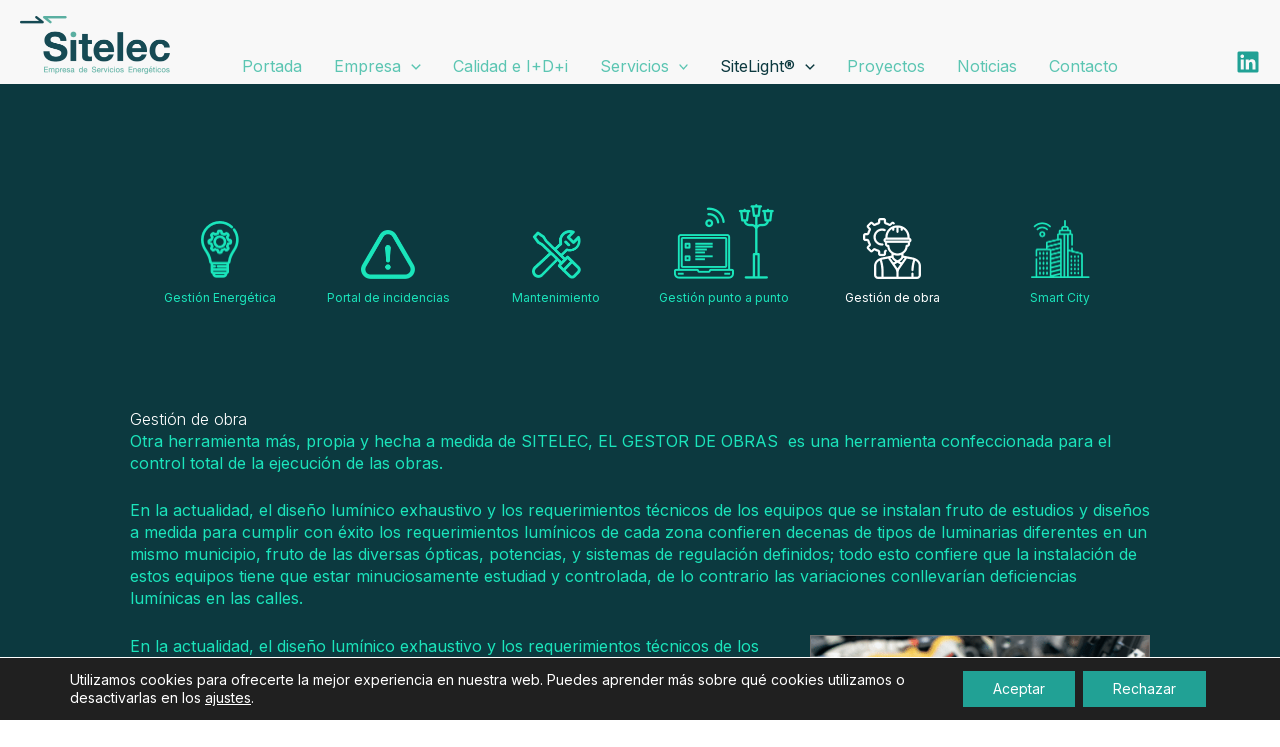

--- FILE ---
content_type: text/css
request_url: https://grupositelec.es/www/wp-content/themes/sitelec-theme/style.css?ver=0.0.94
body_size: 2569
content:
/**
Theme Name: Sitelec Theme
Author: Vertixe
Author URI: https://vertixe.com
Description: Theme for Grupo Sitelec webpage.
Version: 0.0.1
License: GNU General Public License v2 or later
License URI: http://www.gnu.org/licenses/gpl-2.0.html
Text Domain: sitelec-theme
Template: astra
*/

.ast-builder-grid-row-2-rheavy .ast-builder-grid-row {
    grid-template-columns: 1fr 3fr;
}

.ast-builder-grid-row-2-rheavy .ast-builder-grid-row img {
    mix-blend-mode: multiply;
}

.ast-builder-grid-row > .site-header-section {
    align-items: flex-end;
    margin-bottom: 0;
}

.ast-desktop .ast-primary-header-bar .main-header-menu > .menu-item {
    line-height: 1em;
    padding-bottom: 10px;
}

.ast-header-social-wrap,
.site-branding.ast-site-identity {
    padding-bottom: 10px;
}

.ast-desktop .ast-mega-menu-enabled .astra-megamenu-li .astra-megamenu.astra-megamenu-focus.sub-menu > .menu-item,
.ast-desktop .ast-mega-menu-enabled .astra-megamenu-li:hover .astra-megamenu > .menu-item {
    flex: 0 0 auto;
}

.ast-desktop .astra-megamenu-li .astra-full-megamenu-wrapper .astra-megamenu,
.ast-desktop .ast-mega-menu-enabled .astra-megamenu-li:hover .astra-full-megamenu-wrapper .astra-megamenu {
    justify-content: center;
}

.current-menu-parent a.menu-link,
.current-page-ancestor a.menu-link,
.current-menu-item a.menu-link,
.ast-desktop .sub-menu .current-menu-item.menu-item > a.menu-link,
.ast-desktop .sub-menu .menu-item.menu-item-object-page > a.menu-link:hover {
    color: #0C393F;
}

#menu-sitelight a {
    color: #1BE4BB;
}

#menu-sitelight a:hover {
    color: #fff;
}

#gform_1 .gfield_label, 
#gform_1 .gfield_consent_label {
    color: #fff;
    font-weight: 100;
    font-size: 14px;
}

#gform_1 .gfield_html {
    color: #fff;
    line-height: 1.2;
    font-size: 10px;
}

#gform_1 input, #gform_1 textarea {
    background-color: rgba(181,229,214,.8);
    border: 0;
}

#gform_submit_button_1 {
    background: #B5E5D6;
    font-size: 14px;
    padding: 8px 36px;
    text-transform: uppercase;
    border-radius: 8px;
    margin: 0 auto;
    display: block;
}

.single-post #primary, 
.single-post #secondary,
.blog #primary, 
.blog #secondary,
.archive #primary, 
.archive #secondary {
    border: 0;
}

.single-post .widget-title, 
.single-post .scriptlesssocialsharing__heading,
.blog .widget-title,
.archive .widget-title {
    font-size: 16px;
    color: #21A195;
    text-transform: uppercase;
    font-weight: 500;
    margin-bottom: 10px;
}

.single-post .tagcloud::before,
.blog .tagcloud::before,
.archive .tagcloud::before  {
    content: '';
    display: block;
    background-image: url('https://grupositelec.es/www/wp-content/uploads/2021/07/separador.png');
    width: 27px;
    height: 8px;
    background-position: center center;
    background-size: cover;
    background-repeat: no-repeat;
    margin-bottom: 10px;
}

.single-post .widget_tag_cloud .tagcloud a,
.blog .widget_tag_cloud .tagcloud a,
.archive .widget_tag_cloud .tagcloud a {
    border: 0;
    padding: 0;
    text-decoration: underline;
}

.single-post .tagcloud a:hover, 
.single-post .tagcloud a:focus, 
.single-post .tagcloud a.current-item,
.blog .tagcloud a:hover, 
.blog .tagcloud a:focus, 
.blog .tagcloud a.current-item,
.archive .tagcloud a:hover, 
.archive .tagcloud a:focus, 
.archive .tagcloud a.current-item {
    background: transparent;
}

.ast-related-posts-title-section {
    border-top: 0;
}

.ast-related-post-content .entry-header .ast-related-post-title a {
    font-size: 16px;
    line-height: 1.3;
    font-weight: 500;
}

h2.ast-related-posts-title {
    display: inline-block;
    color: #21A195;
    font-size: 18px;
    font-weight: 500;
    width: 100%;
}

h2.ast-related-posts-title::after {
    content: '';
    display: inline-block;
    background-image: url('https://grupositelec.es/www/wp-content/uploads/2021/07/separador.png');
    width: 14px;
    height: 4px;
    background-position: center center;
    background-size: cover;
    background-repeat: no-repeat;
    margin: 0;
    transform: rotate(180deg);
    vertical-align: middle;
}

h2.ast-related-posts-title::before {
    content: '';
    display: inline-block;
    background-image: url('https://grupositelec.es/www/wp-content/uploads/2021/07/separador.png');
    width: 14px;
    height: 4px;
    background-position: center center;
    background-size: cover;
    background-repeat: no-repeat;
    margin: 0;
    vertical-align: middle;
}

.single-post .entry-title {
    max-width: 700px;
    line-height: 1.4;
}

p.read-more {
    margin-top: -10px;
}

.blog .blog-layout-1,
.archive .blog-layout-1 {
    border-bottom: 0;
}

.back-noticias {
    display: inline-block;
    color: #21A195;
    font-size: 14px;
    font-weight: 500;
    width: 100%;
    margin: 0 0 40px;
}

.back-noticias::before {
    content: '';
    display: inline-block;
    background-image: url('https://grupositelec.es/www/wp-content/uploads/2021/07/separador.png');
    width: 14px;
    height: 4px;
    background-position: center center;
    background-size: cover;
    background-repeat: no-repeat;
    transform: rotate(180deg);
    margin: 0 4px 0 0;
    vertical-align: middle;
}

.single-proyecto .site-content {
    padding: 80px 0;
}

.single-proyecto .back-noticias {
    margin-bottom: 0;
}

.single-proyecto h1 {
    color: #21A195;
    font-size: 24px;
    text-align: right;
    margin: 0 0 20px;
    font-weight: 300;
}

@media only screen and (max-width: 600px) {
    .single-proyecto h1 {
        margin-top: 30px;
    }
}

.single-proyecto .content-area p {
    font-weight: 500;
}

.meta-proyecto {
    margin: 20px 0 20px;
    display: flex;
    flex-flow: row wrap;
    justify-content: space-between;
    align-items: center;
}

.meta-proyecto span {
    display: block;
    color: #5BC5B2;
}

.meta-proyecto > div::before {
    content: '';
    display: inline-block;
    background-position: center center;
    background-size: cover;
    background-repeat: no-repeat;
    margin: 0 10px 0 0;
    vertical-align: middle;
}

.meta-proyecto > div {
    display: flex;
    align-items: center;
    font-weight: 500;
    margin-bottom: 20px;
}

.meta-proyecto > div span {
    font-weight: 300;
}

.meta-cliente::before {
    background-image: url('img/ico-1.png');
    width: 30px;
    height: 30px;
}

.meta-luminarias::before {
    background-image: url('img/ico-2.png');
    width: 15px;
    height: 30px;
}

.meta-ahorro::before {
    background-image: url('img/ico-3.png');
    width: 31px;
    height: 30px;
}

.meta-inversion::before {
    background-image: url('img/ico-4.png');
    width: 20px;
    height: 30px;
}

.meta-emisiones::before {
    background-image: url('img/ico-5.png');
    width: 20px;
    height: 30px;
}

.photo-proyecto {
    margin-bottom: 1em;
}

.cita-proyecto {
    display: flex;
    flex-flow: row wrap;
    justify-content: space-between;
    align-items: center;
}

.cita-proyecto > * {
    width: calc(50% - .5em)
}

.cita-proyecto--cita {
    border-top: 1px solid #1BE4BB;
    border-bottom: 1px solid #1BE4BB;
    padding: 60px 0;
}

.cita-proyecto--titulo {
    color: #1BE4BB;
    display: block;
    font-size: 20px;
    position: relative;
    margin-bottom: 1em;
    width: 100%;
}

.cita-proyecto--titulo::before {
    content: '';
    display: block;
    background-position: center center;
    background-size: cover;
    background-repeat: no-repeat;
    margin: 0 0 10px 0;
    background-image: url('img/ico-6.png');
    width: 40px;
    height: 42px;
}

.cita-proyecto--titulo::after {
    content: '';
    display: inline-block;
    background-position: center center;
    background-size: cover;
    background-repeat: no-repeat;
    margin: 0 0 10px 10px;
    background-image: url('img/ico-7.png');
    width: 48px;
    height: 128px;
    position: absolute;
    top: -10px;
    right: 0;
}

.cita-proyecto--autor {
    color: #21A195;
    margin-top: -10px;
    display: block;
}

.ast-proyectos-related {
    text-align: center;
    margin: 120px 0 60px 0;
}

.related-posts-grid {
    display: grid;
    grid-template-columns: 1fr 1fr 1fr;
    grid-gap: 40px;
    margin: 60px auto;
}

.grid-item, 
.grid-item a {
    display: flex;
    position: relative;
}

.related-posts-grid img,
.grid-item img {
    display: flex;
    width: 100%;
    height: 100%;
    margin: 0;
}

.grid-item--overlay {
    position: absolute;
    padding: 20px 40px;
    background: rgba(255, 255, 255, .8);
    bottom: 0;
    width: 100%;
}

.related-posts-grid a,
.grid-item a {
    color: #0C393F;
    text-align: left;
    text-decoration: none;
    width: 100%;
}

.grid-item--overlay a::before {
    content: '';
    display: inline-block;
    background-position: center center;
    background-size: contain;
    background-repeat: no-repeat;
    margin: 2px 10px 0 0;
    vertical-align: middle;
    background-image: url('img/ico-2.png');
    width: 18px;
    height: 40px;
}

.grid-item--overlay a span {
    max-width: 300px;
}

@media only screen and (max-width: 800px) {
    .related-posts-grid {
        grid-template-columns: 1fr;
    }

    .cita-proyecto > * {
        width: 100%;
    }
}

.proyectos-list {
    width: 100%;
}

.isotope-item {
	z-index: 2;
}
  
.isotope-hidden.isotope-item {
	pointer-events: none;
	z-index: 1;
}
  
.isotope,
.isotope .isotope-item {
	transition-duration: 0.8s;
}
  
.isotope {
	transition-property: height, width;
}
  
.isotope .isotope-item {
  	transition-property: transform, opacity;
}
  
.isotope.no-transition,
.isotope.no-transition .isotope-item,
.isotope .isotope-item.no-transition {
	transition-duration: 0s;
}

#isotope-list {
    list-style: none;
    margin: 0;
    padding: 0;
    width: 100%;
    display: flex;
    flex-flow: row wrap;
    justify-content: space-between;
    align-items: flex-start;
}

#isotope-list .item {
    height: 350px;
    max-width: 350px;
    width: 100%;
}

#isotope-list .grid-item--overlay a::before {
    width: 30px;
    height: 38px;
}

#isotope-list .grid-item > a > img {
    border: 5px solid #fff;
    object-fit: cover;
}

.proyectos-list {
    padding: 120px 0;
}

#isotope-list .grid-item--overlay a span {
    font-size: 13px;
}

#filters {
    margin: 0;
    padding: 0;
    list-style: none;
    display: flex;
    flex-flow: row wrap;
    justify-content: center;
    margin: 10px 0 30px;
}

#filters li:not(:last-of-type) {
	margin-right: 20px;
}

#filters li.selected {
    font-weight: 500;
}

.proyectos-list h1 {
    color: #5bc5b2;
    font-size: 24px;
    font-weight: 300;
}

li sub span,
p sub span {
    display: inline-block;
    line-height: 1.2;
    margin-top: 4px;
    text-indent: 0;
    font-size: 13px;
}

ul.ep-custom-list.ep-custom-icon-list li {
	flex-flow: row wrap;	
}

ul.ep-custom-list.ep-custom-icon-list li sub,
ul.ep-custom-list.ep-custom-icon-list li span {
	width: 100%;
}

.has-c1-background-color {
    background-color: #f8f8f8;
  }
  
  .has-c1-color {
    background-color: #f8f8f8;
  }
  
  .has-c2-background-color {
    background-color: #B5E5D6;
  }
  
  .has-c2-color {
    background-color: #B5E5D6;
  }
  
  .has-c3-background-color {
    background-color: #1BE4BB;
  }
  
  .has-c3-color {
    background-color: #1BE4BB;
  }
  
  .has-c4-background-color {
    background-color: #5BC5B2;
  }
  
  .has-c4-color {
    background-color: #5BC5B2;
  }
  
  .has-c5-background-color {
    background-color: #21A195;
  }
  
  .has-c5-color {
    background-color: #21A195;
  }
  
  .has-c6-background-color {
    background-color: #17565E;
  }
  
  .has-c6-color {
    background-color: #17565E;
  }
  
  .has-c7-background-color {
    background-color: #0C393F;
  }
  
  .has-c7-color {
    background-color: #0C393F;
  }
  
  .has-c8-background-color {
    background-color: #ffffff;
  }
  
  .has-c8-color {
    background-color: #ffffff;
  }


@media only screen and (min-width: 925px) {
	.blog .post-thumb img {
	  height: 240px;
	  object-fit: cover;
	}
	
	.blog .post-thumb img {
		width: 100%;
	}
	
	.ast-related-post-content .post-thumb img {
	  height: 240px;
	  width: 100%;
	  object-fit: cover;
	}
}


.sit-related-press {
  width: 100%;
  margin: 50px 0;
  padding: 20px;
	display: flex;
	flex-flow: row wrap;
	align-items: flex-start;
}

.sit-related-press_left {
  display: flex;
  align-items: flex-start;
	flex: 1;
	flex-flow: row wrap;
}

.sit-related-press_right {
	width: 200px;
}

.sit-related-press_icon {
  width: 48px;
  margin-right: 20px;
	margin-bottom: 20px;
}

.sit-related-press_img {
  max-width: 200px;
  margin: 0 0 0 auto;
	width: 100%;
	height: 200px;
	object-fit: cover;
}

.sit-related-press_left h2 {
  color: #24464f;
	font-size: 20px;
	margin-top: 10px;
}

.sit-related-press_left ul {
	width: 100%;
	list-style: none;
	margin: 0;
	padding: 0;
	color: #24464f;
}

.sit-related-press_left ul a {
	color: #24464f;
	display: block;
	padding: 0 20px 10px 0;
	font-size: 14px;
}

.sit-related-press_left ul a:hover {
	font-weight: bold;
}

@media only screen and (max-width: 500px) {
	.sit-related-press_right {
		width: 100%;
	}
	
	.sit-related-press_img {
		max-width: 100%;
		margin-top: 20px;
	}
}

#gform_fields_2 .ginput_container_radio input {
  vertical-align: top;
  margin-top: 4px;
}

#gform_fields_2 .ginput_container_radio .gchoice {
  margin-bottom: 14px;
  margin-top: 4px;
}

#gform_fields_2 .gfield_description:not(.gfield_consent_description) {
  font-size: 13px;
  padding-top: 4px;
}

.gform_wrapper.gravity-theme #gform_fields_2 .field_description_below .gfield_consent_description, 
.gform_wrapper.gravity-theme #gform_fields_2 .gfield_consent_description {
	border: 0;
	padding: 0;
	font-size: 14px;
}

.gform_required_legend {
	display: none;
}

--- FILE ---
content_type: text/css
request_url: https://grupositelec.es/www/wp-content/uploads/generateblocks/style-35.css?ver=1765634668
body_size: 266
content:
.gb-container-df33ca37{background-color:#0c393f;color:#1be4bb;}.gb-container-df33ca37 > .gb-inside-container{padding:120px 40px 40px;max-width:1100px;margin-left:auto;margin-right:auto;}.gb-grid-wrapper > .gb-grid-column-df33ca37 > .gb-container{display:flex;flex-direction:column;height:100%;}.gb-container-4a18eb69 > .gb-inside-container{padding:0;}.gb-grid-wrapper > .gb-grid-column-4a18eb69{width:16%;}.gb-grid-wrapper > .gb-grid-column-4a18eb69 > .gb-container{justify-content:flex-end;display:flex;flex-direction:column;height:100%;}.gb-container-93d9b6a9 > .gb-inside-container{padding:0;}.gb-grid-wrapper > .gb-grid-column-93d9b6a9{width:16%;}.gb-grid-wrapper > .gb-grid-column-93d9b6a9 > .gb-container{justify-content:flex-end;display:flex;flex-direction:column;height:100%;}.gb-container-54902bf5 > .gb-inside-container{padding:0;}.gb-grid-wrapper > .gb-grid-column-54902bf5{width:16%;}.gb-grid-wrapper > .gb-grid-column-54902bf5 > .gb-container{justify-content:flex-end;display:flex;flex-direction:column;height:100%;}.gb-container-932c846b > .gb-inside-container{padding:0;}.gb-grid-wrapper > .gb-grid-column-932c846b{width:16%;}.gb-grid-wrapper > .gb-grid-column-932c846b > .gb-container{justify-content:flex-end;display:flex;flex-direction:column;height:100%;}.gb-container-e883e87c > .gb-inside-container{padding:0;}.gb-grid-wrapper > .gb-grid-column-e883e87c{width:16%;}.gb-grid-wrapper > .gb-grid-column-e883e87c > .gb-container{justify-content:flex-end;display:flex;flex-direction:column;height:100%;}.gb-container-b7d7121b > .gb-inside-container{padding:0;}.gb-grid-wrapper > .gb-grid-column-b7d7121b{width:16%;}.gb-grid-wrapper > .gb-grid-column-b7d7121b > .gb-container{justify-content:flex-end;display:flex;flex-direction:column;height:100%;}.gb-grid-wrapper-564de3af{display:flex;flex-wrap:wrap;justify-content:center;margin-left:-30px;}.gb-grid-wrapper-564de3af > .gb-grid-column{box-sizing:border-box;padding-left:30px;}h1.gb-headline-537573e2{font-weight:300;margin-top:80px;}@media (max-width: 767px) {.gb-grid-wrapper > .gb-grid-column-df33ca37{width:100%;}.gb-grid-wrapper > .gb-grid-column-4a18eb69{width:100%;}.gb-grid-wrapper > .gb-grid-column-93d9b6a9{width:100%;}.gb-grid-wrapper > .gb-grid-column-54902bf5{width:100%;}.gb-grid-wrapper > .gb-grid-column-932c846b{width:100%;}.gb-grid-wrapper > .gb-grid-column-e883e87c{width:100%;}.gb-grid-wrapper > .gb-grid-column-b7d7121b{width:100%;}}:root{--gb-container-width:1100px;}.gb-container .wp-block-image img{vertical-align:middle;}.gb-grid-wrapper .wp-block-image{margin-bottom:0;}.gb-highlight{background:none;}.gb-shape{line-height:0;}

--- FILE ---
content_type: application/javascript
request_url: https://grupositelec.es/www/wp-content/themes/sitelec-theme/inc/isotope/init-isotope.js?ver=1
body_size: 75
content:
jQuery(document).ready(function($){
    var $container = $('#isotope-list');
    $container.isotope({
    	itemSelector : '.item', 
        layoutMode : 'masonry'
    });

    var $optionSets = $('#filters'),
    $optionLinks = $optionSets.find('a');
    $optionLinks.click(function(){
    var $this = $(this);
    if ( $this.parent().hasClass('selected') ) {
    	 return false;
    }

    var $optionSets= $this.parents('#filters');
    $optionSets.find('.selected').removeClass('selected');
    $this.parent().addClass('selected');

    var selector = $(this).attr('data-filter');
    $container.isotope({ filter: selector });

    return false;
    });
});